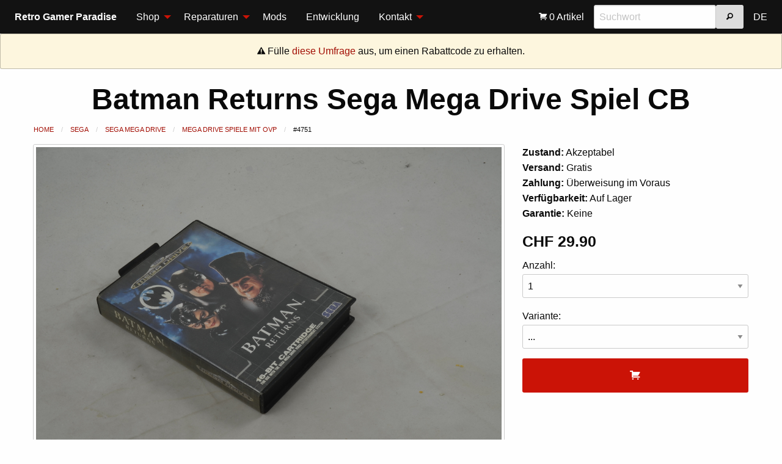

--- FILE ---
content_type: text/html; charset=utf-8
request_url: https://saturnia.ch/shop/sega/md/md-spiele-ovp/md-batman-returns-ovp2-.html
body_size: 74666
content:
<!DOCTYPE HTML>
<html lang="EN" class="no-js">
<head>
<meta http-equiv="Content-Type" content="text/html; charset=utf-8" />
<meta name="dcterms.date" content="2020-02-29T18:02:13+01:00" />
<meta name="dcterms.abstract" content="Batman Returns Sega Mega Drive Spiel CB kaufen" />
<meta name="description" content="Verkauft wird das Spiel Batman Returns für den Sega Mega Drive mit der Originalverpackung. Die Anleitung ist leider nicht dabei. Originalbilder. Einmal gemäss Bild 1 - 3, einmal gemäss Bild 4 - 6 und einmal gemäss Bild 7 - 9. Wenn Sie eine bestimmte Version wollen, fragen Sie bitte vor dem Kauf nach. Ohne Meldung wird dasjenige verschickt, was zuoberst im Regal ist." />
<meta name="keywords" content="Retro,Gamer,Paradise,NES,SNES,N64,Game Boy,Sega,Playstation,Nintendo" />
<meta name="author" content="Christopher Holder" />
<meta name="designer" content="Christopher Holder" />
<meta name="web_author" content="Christopher Holder" />
<meta name="generator" content="Yotta Control Panel V3.5" />

<meta name="viewport" content="width=device-width, initial-scale=1.0" />
<title>Retro Gamer Paradise - Batman Returns Sega Mega Drive Spiel CB</title>

<link type="text/css" rel="stylesheet" href="/css.php?layoutid=1&amp;languageid=3" />

<link rel="shortcut icon" type="image/x-icon" href="/angebot/online/favicon.ico" />

</head>
<body>
<div class="title-bar" data-responsive-toggle="saturnia-menu" data-hide-for="large">
    <button class="menu-icon" type="button" data-toggle></button>
    <div class="title-bar-title">Menü</div>
    <div class="mobiletitle hide-for-large"><strong>Retro Gamer Paradise</strong></div>
</div>
<div class="top-bar" id="saturnia-menu">
    <div class="top-bar-left">
        <ul class="vertical large-horizontal menu" data-responsive-menu="drilldown large-dropdown" data-back-button="<li class='js-drilldown-back'><a>Zurück</a></li>">
            <li class="menu-text show-for-large">Retro Gamer Paradise</li>
            <li>
    <a href="/shop.html">Shop</a>
    <ul class="vertical menu">
    	<li>
    <a href="/shop/nintendo">Nintendo</a>
    <ul class="vertical menu">
    	<li class="hide-for-medium"><a href="/shop/nintendo">Alle Produkte</a></li><li>
    <a href="/shop/nintendo/nes">Nintendo NES</a>
    <ul class="vertical menu">
    	<li class="hide-for-medium"><a href="/shop/nintendo/nes">Alle Produkte</a></li><li><a href="/shop/nintendo/nes/nes-spiele-bulk">NES Spiele lose</a></li><li><a href="/shop/nintendo/nes/nes-anleitungen">NES Anleitungen</a></li><li>
    <a href="/shop/nintendo/nes/nes-spiele-ovp">NES Spiele mit OVP</a>
    <ul class="vertical menu">
    	<li class="hide-for-medium"><a href="/shop/nintendo/nes/nes-spiele-ovp">Alle Produkte</a></li><li><a href="/shop/nintendo/nes/nes-spiele-ovp/nes-spiele-ovp-gross">NES Spiele mit OVP (Gross)</a></li><li><a href="/shop/nintendo/nes/nes-spiele-ovp/nes-spiele-ovp-biene">NES Spiele mit OVP (Bienengr&auml;ber)</a></li>    </ul>
</li><li>
    <a href="/shop/nintendo/nes/nes-spiele-komplett">NES Spiele Komplett</a>
    <ul class="vertical menu">
    	<li class="hide-for-medium"><a href="/shop/nintendo/nes/nes-spiele-komplett">Alle Produkte</a></li><li><a href="/shop/nintendo/nes/nes-spiele-komplett/nes-spiele-komplett-gross">NES Spiele Komplett (Gross)</a></li><li><a href="/shop/nintendo/nes/nes-spiele-komplett/nes-spiele-komplett-biene">NES Spiele Komplett (Bienengr&auml;ber)</a></li>    </ul>
</li><li>
    <a href="/shop/nintendo/nes/nes-spiele-sammler">NES Spiele Sammler</a>
    <ul class="vertical menu">
    	<li class="hide-for-medium"><a href="/shop/nintendo/nes/nes-spiele-sammler">Alle Produkte</a></li><li><a href="/shop/nintendo/nes/nes-spiele-sammler/nes-spiele-sammler-gross">NES Spiele Sammler (Gross)</a></li>    </ul>
</li><li><a href="/shop/nintendo/nes/nes-konsolen">NES Konsolen</a></li><li><a href="/shop/nintendo/nes/nes-zubehoer">NES Zubeh&ouml;r</a></li>    </ul>
</li><li>
    <a href="/shop/nintendo/snes">Super Nintendo</a>
    <ul class="vertical menu">
    	<li class="hide-for-medium"><a href="/shop/nintendo/snes">Alle Produkte</a></li><li><a href="/shop/nintendo/snes/snes-spiele-bulk">SNES Spiele lose</a></li><li><a href="/shop/nintendo/snes/snes-anleitungen">SNES Anleitungen</a></li><li><a href="/shop/nintendo/snes/snes-spiele-ovp">SNES Spiele mit OVP</a></li><li><a href="/shop/nintendo/snes/snes-spiele-komplett">SNES Spiele Komplett</a></li><li><a href="/shop/nintendo/snes/snes-spiele-sammler">SNES Spiele Sammler</a></li><li><a href="/shop/nintendo/snes/snes-konsolen">SNES Konsolen</a></li><li><a href="/shop/nintendo/snes/snes-zubehoer">SNES Zubeh&ouml;r</a></li>    </ul>
</li><li>
    <a href="/shop/nintendo/n64">Nintendo 64</a>
    <ul class="vertical menu">
    	<li class="hide-for-medium"><a href="/shop/nintendo/n64">Alle Produkte</a></li><li><a href="/shop/nintendo/n64/n64-bulk">N64 Spiele lose</a></li><li><a href="/shop/nintendo/n64/n64-anleitungen">N64 Anleitungen</a></li><li><a href="/shop/nintendo/n64/n64-komplett">N64 Spiele Komplett</a></li><li><a href="/shop/nintendo/n64/n64-sammler">N64 Spiele Sammler</a></li><li><a href="/shop/nintendo/n64/n64-zubehoer">N64 Zubeh&ouml;r</a></li>    </ul>
</li><li>
    <a href="/shop/nintendo/gc">Nintendo Game Cube</a>
    <ul class="vertical menu">
    	<li class="hide-for-medium"><a href="/shop/nintendo/gc">Alle Produkte</a></li><li><a href="/shop/nintendo/gc/gc-spiele-bulk">Game Cube Spiele lose</a></li><li><a href="/shop/nintendo/gc/gc-anleitungen">Game Cube Anleitungen</a></li><li><a href="/shop/nintendo/gc/gc-spiele-ovp">Game Cube Spiele mit OVP</a></li><li><a href="/shop/nintendo/gc/gc-spiele-komplett">Game Cube Spiele Komplett</a></li><li><a href="/shop/nintendo/gc/gc-spiele-sammler">Game Cube Spiele Sammler</a></li><li><a href="/shop/nintendo/gc/gc-konsolen">Game Cube Konsolen</a></li><li><a href="/shop/nintendo/gc/gc-zubehoer">Game Cube Zubeh&ouml;r</a></li>    </ul>
</li><li>
    <a href="/shop/nintendo/wii">Nintendo Wii</a>
    <ul class="vertical menu">
    	<li class="hide-for-medium"><a href="/shop/nintendo/wii">Alle Produkte</a></li><li><a href="/shop/nintendo/wii/wii-spiele-bulk">Wii Spiele lose</a></li><li><a href="/shop/nintendo/wii/wii-spiele-ovp">Wii Spiele mit OVP</a></li><li><a href="/shop/nintendo/wii/wii-spiele-komplett">Wii Spiele Komplett</a></li><li><a href="/shop/nintendo/wii/wii-spiele-sammler">Wii Spiele Sammler</a></li><li><a href="/shop/nintendo/wii/wii-konsolen">Wii Konsolen</a></li><li><a href="/shop/nintendo/wii/wii-zubehoer">Wii Zubeh&ouml;r</a></li>    </ul>
</li><li>
    <a href="/shop/nintendo/wiiu">Nintendo Wii U</a>
    <ul class="vertical menu">
    	<li class="hide-for-medium"><a href="/shop/nintendo/wiiu">Alle Produkte</a></li><li><a href="/shop/nintendo/wiiu/wiiu-anleitungen">Wii U Anleitungen</a></li><li><a href="/shop/nintendo/wiiu/wiiu-spiele-komplett">Wii U Spiele Komplett</a></li><li><a href="/shop/nintendo/wiiu/wiiu-spiele-sammler">Wii U Spiele Sammler</a></li><li><a href="/shop/nintendo/wiiu/wiiu-konsolen">Wii U Konsolen</a></li>    </ul>
</li><li>
    <a href="/shop/nintendo/switch">Nintendo Switch</a>
    <ul class="vertical menu">
    	<li class="hide-for-medium"><a href="/shop/nintendo/switch">Alle Produkte</a></li><li><a href="/shop/nintendo/switch/switch-spiele-ovp">Switch Spiele mit OVP</a></li><li><a href="/shop/nintendo/switch/switch-spiele-sammler">Switch Spiele Sammler</a></li><li><a href="/shop/nintendo/switch/switch-konsolen">Switch Konsolen</a></li>    </ul>
</li><li>
    <a href="/shop/nintendo/gameboy">Nintendo Game Boy</a>
    <ul class="vertical menu">
    	<li class="hide-for-medium"><a href="/shop/nintendo/gameboy">Alle Produkte</a></li><li>
    <a href="/shop/nintendo/gameboy/gb">Game Boy Classic</a>
    <ul class="vertical menu">
    	<li class="hide-for-medium"><a href="/shop/nintendo/gameboy/gb">Alle Produkte</a></li><li><a href="/shop/nintendo/gameboy/gb/gb-spiele-bulk">GB Spiele lose</a></li><li><a href="/shop/nintendo/gameboy/gb/gb-anleitungen">GB Anleitungen</a></li><li><a href="/shop/nintendo/gameboy/gb/gb-konsolen">GB Konsolen</a></li><li><a href="/shop/nintendo/gameboy/gb/gb-zubehoer">GB Zubeh&ouml;r</a></li>    </ul>
</li><li>
    <a href="/shop/nintendo/gameboy/gbc">Game Boy Color</a>
    <ul class="vertical menu">
    	<li class="hide-for-medium"><a href="/shop/nintendo/gameboy/gbc">Alle Produkte</a></li><li><a href="/shop/nintendo/gameboy/gbc/gbc-spiele-bulk">GBC Spiele lose</a></li><li><a href="/shop/nintendo/gameboy/gbc/gbc-spiele-ovp">Game Boy Color Spiele mit OVP</a></li><li><a href="/shop/nintendo/gameboy/gbc/gbc-spiele-komplett">GBC Spiele Komplett</a></li><li><a href="/shop/nintendo/gameboy/gbc/gbc-konsolen">GBC Konsolen</a></li><li><a href="/shop/nintendo/gameboy/gbc/gbc-zubehoer">GBC Zubeh&ouml;r</a></li>    </ul>
</li><li>
    <a href="/shop/nintendo/gameboy/gba">Game Boy Advance</a>
    <ul class="vertical menu">
    	<li class="hide-for-medium"><a href="/shop/nintendo/gameboy/gba">Alle Produkte</a></li><li><a href="/shop/nintendo/gameboy/gba/gba-spiele-bulk">GBA Spiele lose</a></li><li><a href="/shop/nintendo/gameboy/gba/gba-anleitungen">GBA Anleitungen</a></li><li><a href="/shop/nintendo/gameboy/gba/gba-spiele-komplett">GBA Spiele Komplett</a></li><li><a href="/shop/nintendo/gameboy/gba/gba-spiele-sammler">GBA Spiele Sammler</a></li><li><a href="/shop/nintendo/gameboy/gba/gba-konsolen">GBA Konsolen</a></li><li><a href="/shop/nintendo/gameboy/gba/gba-zubehoer">GBA Zubeh&ouml;r</a></li>    </ul>
</li>    </ul>
</li><li>
    <a href="/shop/nintendo/ds">Nintendo DS</a>
    <ul class="vertical menu">
    	<li class="hide-for-medium"><a href="/shop/nintendo/ds">Alle Produkte</a></li><li><a href="/shop/nintendo/ds/ds-spiele-bulk">DS Spiele lose</a></li><li><a href="/shop/nintendo/ds/ds-anleitungen">DS Anleitungen</a></li><li><a href="/shop/nintendo/ds/ds-spiele-komplett">DS Spiele Komplett</a></li><li><a href="/shop/nintendo/ds/ds-spiele-sammler">DS Spiele Sammler</a></li><li><a href="/shop/nintendo/ds/ds-konsolen">DS Konsolen</a></li><li><a href="/shop/nintendo/ds/ds-zubehoer">DS Zubeh&ouml;r</a></li>    </ul>
</li><li>
    <a href="/shop/nintendo/3ds">Nintendo 3DS</a>
    <ul class="vertical menu">
    	<li class="hide-for-medium"><a href="/shop/nintendo/3ds">Alle Produkte</a></li><li><a href="/shop/nintendo/3ds/3ds-spiele-bulk">3DS Spiele lose</a></li><li><a href="/shop/nintendo/3ds/3ds-spiele-ovp">3DS Spiele mit OVP</a></li><li><a href="/shop/nintendo/3ds/3ds-spiele-sammler">3DS Spiele Sammler</a></li>    </ul>
</li>    </ul>
</li><li>
    <a href="/shop/sega">Sega</a>
    <ul class="vertical menu">
    	<li class="hide-for-medium"><a href="/shop/sega">Alle Produkte</a></li><li>
    <a href="/shop/sega/ms">Sega Master System</a>
    <ul class="vertical menu">
    	<li class="hide-for-medium"><a href="/shop/sega/ms">Alle Produkte</a></li><li><a href="/shop/sega/ms/ms-spiele-bulk">Master System Spiele lose</a></li><li><a href="/shop/sega/ms/ms-konsolen">Master System Konsolen</a></li><li><a href="/shop/sega/ms/ms-zubehoer">Master System Zubeh&ouml;r</a></li>    </ul>
</li><li>
    <a href="/shop/sega/md">Sega Mega Drive</a>
    <ul class="vertical menu">
    	<li class="hide-for-medium"><a href="/shop/sega/md">Alle Produkte</a></li><li><a href="/shop/sega/md/md-spiele-bulk">Mega Drive Spiele lose</a></li><li><a href="/shop/sega/md/md-anleitungen">Mega Drive Anleitungen</a></li><li><a href="/shop/sega/md/md-spiele-ovp">Mega Drive Spiele mit OVP</a></li><li><a href="/shop/sega/md/md-spiele-komplett">Mega Drive Spiele Komplett</a></li><li><a href="/shop/sega/md/md-spiele-sammler">Mega Drive Spiele Sammler</a></li><li><a href="/shop/sega/md/md-zubehoer">Mega Drive Zubeh&ouml;r</a></li>    </ul>
</li><li>
    <a href="/shop/sega/mcd">Sega Mega CD</a>
    <ul class="vertical menu">
    	<li class="hide-for-medium"><a href="/shop/sega/mcd">Alle Produkte</a></li><li><a href="/shop/sega/mcd/mcd-spiele-bulk">Mega CD Spiele lose</a></li><li><a href="/shop/sega/mcd/mcd-anleitungen">Mega CD Anleitungen</a></li><li><a href="/shop/sega/mcd/mcd-spiele-ovp">Mega CD Spiele mit OVP</a></li><li><a href="/shop/sega/mcd/mcd-spiele-komplett">Mega CD Spiele Komplett</a></li><li><a href="/shop/sega/mcd/mcd-spiele-sammler">Mega CD Spiele Sammler</a></li><li><a href="/shop/sega/mcd/mcd-konsolen">Mega CD Konsolen</a></li><li><a href="/shop/sega/mcd/mcd-zubehoer">Mega CD Zubeh&ouml;r</a></li>    </ul>
</li><li>
    <a href="/shop/sega/32x">Sega 32X</a>
    <ul class="vertical menu">
    	<li class="hide-for-medium"><a href="/shop/sega/32x">Alle Produkte</a></li><li><a href="/shop/sega/32x/32x-spiele-bulk">32X Spiele lose</a></li><li><a href="/shop/sega/32x/32x-anleitungen">32X Anleitungen</a></li><li><a href="/shop/sega/32x/32x-konsolen">32X Konsolen</a></li>    </ul>
</li><li>
    <a href="/shop/sega/ss">Sega Saturn</a>
    <ul class="vertical menu">
    	<li class="hide-for-medium"><a href="/shop/sega/ss">Alle Produkte</a></li><li><a href="/shop/sega/ss/ss-spiele-bulk">Saturn Spiele lose</a></li><li><a href="/shop/sega/ss/ss-anleitungen">Saturn Anleitungen</a></li><li><a href="/shop/sega/ss/ss-spiele-ovp">Saturn Spiele OVP</a></li><li><a href="/shop/sega/ss/ss-spiele-komplett">Saturn Spiele Komplett</a></li><li><a href="/shop/sega/ss/ss-zubehoer">Saturn Zubeh&ouml;r</a></li>    </ul>
</li><li>
    <a href="/shop/sega/dc">Sega Dreamcast</a>
    <ul class="vertical menu">
    	<li class="hide-for-medium"><a href="/shop/sega/dc">Alle Produkte</a></li><li><a href="/shop/sega/dc/dc-spiele-bulk">Dreamcast Spiele lose</a></li><li><a href="/shop/sega/dc/dc-anleitungen">Dreamcast Anleitungen</a></li><li><a href="/shop/sega/dc/dc-spiele-ovp">Dreamcast Spiele mit OVP</a></li><li><a href="/shop/sega/dc/dc-spiele-komplett">Dreamcast Spiele Komplett</a></li><li><a href="/shop/sega/dc/dc-spiele-sammler">Dreamcast Spiele Sammler</a></li><li><a href="/shop/sega/dc/dc-zubehoer">Dreamcast Zubeh&ouml;r</a></li>    </ul>
</li><li><a href="/shop/sega/gg">Sega Game Gear</a></li>    </ul>
</li><li>
    <a href="/shop/sony">Sony</a>
    <ul class="vertical menu">
    	<li class="hide-for-medium"><a href="/shop/sony">Alle Produkte</a></li><li>
    <a href="/shop/sony/ps1">Sony Playstation 1</a>
    <ul class="vertical menu">
    	<li class="hide-for-medium"><a href="/shop/sony/ps1">Alle Produkte</a></li><li><a href="/shop/sony/ps1/ps1-spiele-bulk">PS1 Spiele lose</a></li><li><a href="/shop/sony/ps1/ps1-anleitungen">PS1 Anleitungen</a></li><li><a href="/shop/sony/ps1/ps1-spiele-ovp">PS1 Spiele mit OVP</a></li><li><a href="/shop/sony/ps1/ps1-spiele-komplett">PS1 Spiele Komplett</a></li><li><a href="/shop/sony/ps1/ps1-spiele-sammler">PS1 Spiele Sammler</a></li><li><a href="/shop/sony/ps1/ps1-konsolen">PS1 Konsolen</a></li><li><a href="/shop/sony/ps1/ps1-zubehoer">PS1 Zubeh&ouml;r</a></li>    </ul>
</li><li>
    <a href="/shop/sony/ps2">Sony Playstation 2</a>
    <ul class="vertical menu">
    	<li class="hide-for-medium"><a href="/shop/sony/ps2">Alle Produkte</a></li><li><a href="/shop/sony/ps2/ps2-spiele-bulk">PS2 Spiele lose</a></li><li><a href="/shop/sony/ps2/ps2-anleitungen">PS2 Anleitungen</a></li><li><a href="/shop/sony/ps2/ps2-spiele-ovp">PS2 Spiele mit OVP</a></li><li><a href="/shop/sony/ps2/ps2-spiele-komplett">PS2 Spiele Komplett</a></li><li><a href="/shop/sony/ps2/ps2-spiele-sammler">PS2 Spiele Sammler</a></li><li><a href="/shop/sony/ps2/ps2-konsolen">PS2 Konsolen</a></li><li><a href="/shop/sony/ps2/ps2-zubehoer">PS2 Zubeh&ouml;r</a></li>    </ul>
</li><li>
    <a href="/shop/sony/ps3">Sony Playstation 3</a>
    <ul class="vertical menu">
    	<li class="hide-for-medium"><a href="/shop/sony/ps3">Alle Produkte</a></li><li><a href="/shop/sony/ps3/ps3-spiele-bulk">PS3 Spiele lose</a></li><li><a href="/shop/sony/ps3/ps3-spiele-ovp">PS3 Spiele mit OVP</a></li><li><a href="/shop/sony/ps3/ps3-spiele-komplett">PS3 Spiele Komplett</a></li><li><a href="/shop/sony/ps3/ps3-spiele-sammler">PS3 Spiele Sammler</a></li><li><a href="/shop/sony/ps3/ps3-konsolen">PS3 Konsolen</a></li><li><a href="/shop/sony/ps3/ps3-zubehoer">PS3 Zubeh&ouml;r</a></li>    </ul>
</li><li>
    <a href="/shop/sony/ps4">Sony Playstation 4</a>
    <ul class="vertical menu">
    	<li class="hide-for-medium"><a href="/shop/sony/ps4">Alle Produkte</a></li><li><a href="/shop/sony/ps4/ps4-spiele-bulk">PS4 Spiele lose</a></li><li><a href="/shop/sony/ps4/ps4-spiele-ovp">PS4 Spiele mit OVP</a></li><li><a href="/shop/sony/ps4/ps4-konsolen">PS4 Konsolen</a></li><li><a href="/shop/sony/ps4/ps4-zubehoer">PS4 Zubeh&ouml;r</a></li>    </ul>
</li><li><a href="/shop/sony/psp">Play Station Portable</a></li><li><a href="/shop/sony/psvita">Play Station Vita</a></li>    </ul>
</li><li>
    <a href="/shop/microsoft">Microsoft</a>
    <ul class="vertical menu">
    	<li class="hide-for-medium"><a href="/shop/microsoft">Alle Produkte</a></li><li>
    <a href="/shop/microsoft/xbox">Xbox</a>
    <ul class="vertical menu">
    	<li class="hide-for-medium"><a href="/shop/microsoft/xbox">Alle Produkte</a></li><li><a href="/shop/microsoft/xbox/xbox-anleitungen">Xbox Anleitungen</a></li><li><a href="/shop/microsoft/xbox/xbox-spiele-ovp">Xbox Spiele mit OVP</a></li><li><a href="/shop/microsoft/xbox/xbox-spiele-sammler">Xbox Spiele Sammler</a></li><li><a href="/shop/microsoft/xbox/xbox-konsolen">Xbox Konsolen</a></li><li><a href="/shop/microsoft/xbox/xbox-zubehoer">Xbox Zubeh&ouml;r</a></li>    </ul>
</li><li>
    <a href="/shop/microsoft/xbox360">Xbox 360</a>
    <ul class="vertical menu">
    	<li class="hide-for-medium"><a href="/shop/microsoft/xbox360">Alle Produkte</a></li><li><a href="/shop/microsoft/xbox360/xbox360-spiele-bulk">Xbox 360 Spiele lose</a></li><li><a href="/shop/microsoft/xbox360/xbox360-anleitungen">Xbox 360 Anleitungen</a></li><li><a href="/shop/microsoft/xbox360/xbox360-spiele-ovp">Xbox 360 Spiele mit OVP</a></li><li><a href="/shop/microsoft/xbox360/xbox360-spiele-komplett">Xbox 360 Spiele Komplett</a></li><li><a href="/shop/microsoft/xbox360/xbox360-spiele-sammler">Xbox 360 Spiele Sammler</a></li><li><a href="/shop/microsoft/xbox360/xbox360-konsolen">Xbox 360 Konsolen</a></li><li><a href="/shop/microsoft/xbox360/xbox360-zubehoer">Xbox 360 Zubeh&ouml;r</a></li>    </ul>
</li>    </ul>
</li><li>
    <a href="/shop/pc">PC</a>
    <ul class="vertical menu">
    	<li class="hide-for-medium"><a href="/shop/pc">Alle Produkte</a></li><li><a href="/shop/pc/pc-spiele">PC Spiele</a></li><li><a href="/shop/pc/pc-anleitungen">PC Anleitungen</a></li><li><a href="/shop/pc/pc-zubehoer">PC Zubeh&ouml;r</a></li>    </ul>
</li><li>
    <a href="/shop/div-konsolen">Exotische Konsolen</a>
    <ul class="vertical menu">
    	<li class="hide-for-medium"><a href="/shop/div-konsolen">Alle Produkte</a></li><li><a href="/shop/div-konsolen/at">Atari</a></li><li><a href="/shop/div-konsolen/sinclair">Sinclair</a></li><li><a href="/shop/div-konsolen/ps5">Sony Playstation 5</a></li><li><a href="/shop/div-konsolen/xbox-one">Xbox One</a></li>    </ul>
</li><li>
    <a href="/shop/filme">Filme</a>
    <ul class="vertical menu">
    	<li class="hide-for-medium"><a href="/shop/filme">Alle Produkte</a></li><li><a href="/shop/filme/dvd">DVDs</a></li><li><a href="/shop/filme/ld">Laserdiscs</a></li>    </ul>
</li><li><a href="/shop/sp">Schallplatten</a></li><li><a href="/shop/setup">Installation</a></li><li>
    <a href="/shop/div">Diverses</a>
    <ul class="vertical menu">
    	<li class="hide-for-medium"><a href="/shop/div">Alle Produkte</a></li><li><a href="/shop/div/kleider">Kleider &amp; Schuhe</a></li><li><a href="/shop/div/sonstiges">Sonstiges</a></li>    </ul>
</li><li><a href="/shop/reparaturen">Standard-Reparaturen</a></li>
	</ul>
</li><li>
    <a href="/reparaturen/allgemeines.html">Reparaturen</a>
    <ul class="vertical menu">
    	<li><a href="/reparaturen/allgemeines.html">Allgemeines</a></li><li><a href="/reparaturen/history.html">Historie</a></li><li><a href="/reparaturen/bewertungen.html">Bewertungen</a></li>
    </ul>
</li><li><a href="/mods.html">Mods</a></li><li><a href="/entwicklung.html">Entwicklung</a></li><li>
    <a href="/kontakt/kontaktinformationen.html">Kontakt</a>
    <ul class="vertical menu">
    	<li><a href="/kontakt/kontaktinformationen.html">Kontaktinformationen</a></li><li><a href="/kontakt/faq.html">FAQ</a></li><li><a href="/kontakt/ankauf.html">Ankauf</a></li>
    </ul>
</li>
        </ul>
    </div>
    <div class="top-bar-right">
        <ul class="vertical large-horizontal menu" data-responsive-menu="drilldown large-dropdown">
            <li>
    <a href="/warenkorb.html">
        <i class="fi-shopping-cart white"></i> 0 Artikel
    </a>
</li>
            <li>
            	<div class="floatleft">
                    <input type="search" placeholder="Suchwort" data-saturnia-search-input>
                </div>
                <div class="floatleft">
                    <button type="button" class="button secondary" data-saturnia-search-button="/kategorie.html"><i class="fi-magnifying-glass"></i></button>
                </div>
                <div class="floatend"></div>
            </li>
            <li><a href="/shop/sega/md/md-spiele-ovp/md-batman-returns-ovp2-.html?lang=1">DE</a></li>
         </ul>
    </div>
</div>
<div class="warning callout text-center">
	<i class="fi-alert"></i> Fülle <a href="https://de.surveymonkey.com/r/3NHNLJ5" target="_blank">diese Umfrage</a> aus, um einen Rabattcode zu erhalten.
</div>
<div class="grid-x">
    <div class="cell text-center">
        <h1 data-saturnia-title>Batman Returns Sega Mega Drive Spiel CB</h1>
    </div>
</div>
<div class="grid-container">
    <div class="grid-x">
        <div class="cell">
            <nav aria-label="Du bist hier:">
                <ul class="breadcrumbs">
                    <li><a href="/shop.html">Home</a></li>
                    <li><a href="/shop/sega">Sega</a></li><li><a href="/shop/sega/md">Sega Mega Drive</a></li><li><a href="/shop/sega/md/md-spiele-ovp">Mega Drive Spiele mit OVP</a></li><li><span class="show-for-sr">Aktuell:</span>#4751</li>
                    
                </ul>
            </nav>
        </div>
    </div>
    <div class="grid-x grid-padding-x">
        <div class="cell medium-8">
            <div class="pointer">
                <a href="/angebot/online/md-batman-returns-ovp-60845199898df.jpeg" data-fancybox="gallery" data-caption="Produktbild von Batman Returns Sega Mega Drive Spiel CB"><img class="thumbnail fullwidth pointer" src="/angebot/online/md-batman-returns-ovp-60845199898df.jpeg" alt="Produktbild von Batman Returns Sega Mega Drive Spiel CB"></a>
            </div>
            <div class="grid-x grid-padding-x small-up-4">
                <div class="cell">
                        <a href="/angebot/online/md-batman-returns-ovp-60845199aa392.jpeg" data-fancybox="gallery" data-caption="Produktbild von Batman Returns Sega Mega Drive Spiel CB"><img class="thumbnail fullwidth pointer" src="[data-uri]" alt="Produktbild von Batman Returns Sega Mega Drive Spiel CB"></a>
                    </div><div class="cell">
                        <a href="/angebot/online/md-batman-returns-ovp-60845199cab2f.jpeg" data-fancybox="gallery" data-caption="Produktbild von Batman Returns Sega Mega Drive Spiel CB"><img class="thumbnail fullwidth pointer" src="[data-uri]" alt="Produktbild von Batman Returns Sega Mega Drive Spiel CB"></a>
                    </div><div class="cell">
                        <a href="/angebot/online/md-batman-returns-ovp-60845199ec05a.jpeg" data-fancybox="gallery" data-caption="Produktbild von Batman Returns Sega Mega Drive Spiel CB"><img class="thumbnail fullwidth pointer" src="[data-uri]" alt="Produktbild von Batman Returns Sega Mega Drive Spiel CB"></a>
                    </div><div class="cell">
                        <a href="/angebot/online/md-batman-returns-ovp-6084519a196fe.jpeg" data-fancybox="gallery" data-caption="Produktbild von Batman Returns Sega Mega Drive Spiel CB"><img class="thumbnail fullwidth pointer" src="[data-uri]" alt="Produktbild von Batman Returns Sega Mega Drive Spiel CB"></a>
                    </div><div class="cell">
                        <a href="/angebot/online/md-batman-returns-ovp-6084519a399d9.jpeg" data-fancybox="gallery" data-caption="Produktbild von Batman Returns Sega Mega Drive Spiel CB"><img class="thumbnail fullwidth pointer" src="[data-uri]" alt="Produktbild von Batman Returns Sega Mega Drive Spiel CB"></a>
                    </div><div class="cell">
                        <a href="/angebot/online/md-batman-returns-ovp-5974957656bc9.jpeg" data-fancybox="gallery" data-caption="Produktbild von Batman Returns Sega Mega Drive Spiel CB"><img class="thumbnail fullwidth pointer" src="[data-uri]" alt="Produktbild von Batman Returns Sega Mega Drive Spiel CB"></a>
                    </div><div class="cell">
                        <a href="/angebot/online/md-batman-returns-ovp-597495767407d.jpeg" data-fancybox="gallery" data-caption="Produktbild von Batman Returns Sega Mega Drive Spiel CB"><img class="thumbnail fullwidth pointer" src="[data-uri]" alt="Produktbild von Batman Returns Sega Mega Drive Spiel CB"></a>
                    </div><div class="cell">
                        <a href="/angebot/online/md-batman-returns-ovp-5974957693487.jpeg" data-fancybox="gallery" data-caption="Produktbild von Batman Returns Sega Mega Drive Spiel CB"><img class="thumbnail fullwidth pointer" src="[data-uri]" alt="Produktbild von Batman Returns Sega Mega Drive Spiel CB"></a>
                    </div>
            </div>
        </div>
        <div class="cell medium-4">
            <form action="/shop/sega/md/md-spiele-ovp/md-batman-returns-ovp2-.html" method="post" data-abide novalidate>
            	<p><strong>Zustand:</strong> Akzeptabel<br />
                <strong>Versand:</strong> Gratis<br />
                <strong>Zahlung:</strong> Überweisung im Voraus<br />
                <strong>Verfügbarkeit:</strong> Auf Lager<br />
                <strong>Garantie:</strong> Keine</p>
                <h4 data-saturnia-price>CHF 29.90</h4>
                <label>Anzahl:
                        <select id="quantity" name="quantity" data-saturnia-quantity>
                            <option value="1" >1</option>
                        </select>
                    </label>
                    <label>Variante:
                            <select id="attributeVariante" name="attributeVariante" required data-saturnia-attribute="Variante">
                                <option value="" >...</option><option value="462" >4-6</option><option value="463" >7-9</option>
                            </select>
                            <span class="form-error">
                                Fehler: Bitte Variante wählen.
                            </span>
                        </label>
                    <button class="button large expanded primary" type="submit" name="cart"><i class="fi-shopping-cart white"></i></button>
                    
                
            </form>
        </div>
    </div>
    <div class="grid-x">
        <div class="cell">
            <hr />
            <h3>Weitere Informationen</h3>
            <h4>Artikelbeschreibung</h4>
            <div data-saturnia-description>Verkauft wird das Spiel Batman Returns für den Sega Mega Drive mit der Originalverpackung. Die Anleitung ist leider nicht dabei. Originalbilder. Einmal gemäss Bild 1 - 3, einmal gemäss Bild 4 - 6 und einmal gemäss Bild 7 - 9. Wenn Sie eine bestimmte Version wollen, fragen Sie bitte vor dem Kauf nach. Ohne Meldung wird dasjenige verschickt, was zuoberst im Regal ist.</div>
            <h4>Zustand des Artikels</h4>
            <p data-saturnia-detailstate>Grössere Gebrauchsspuren an OVP oder Spiel vorhanden. Schauen Sie die Bilder genau an.</p>
            <h4>Abmessungen und Gewicht (ohne Gewähr)</h4>
            	<p><strong>Länge:</strong> 20cm<br />
                <strong>Breite:</strong> 13cm<br />
                <strong>Höhe:</strong> 3cm<br />
                <strong>Gewicht:</strong> 153g</p>
            <h4>Artikelmerkmale</h4>
            <p><strong>Herstellergarantie:</strong> Keine<br /><strong>Lagerort:</strong> Hauptlager<br /><strong>MitGebrauchsanleitung:</strong> Nein<br /><strong>Plattform:</strong> MD<br /><strong>Regionalcode:</strong> PAL<br /><strong>Spielname:</strong> N/A<br /></p>
            
            
        </div>
    </div>
    
    <div data-saturnia-variant-info='[[{"map":{"Variante":"462"},"id":462,"state":"","quantity":"1","price":null,"foreignprice":0,"title":"","detailstate":"","description":""}],[{"map":{"Variante":"463"},"id":463,"state":"","quantity":"1","price":null,"foreignprice":0,"title":"","detailstate":"","description":""}]]'></div>
</div>
<div class="callout large secondary" id="saturnia-callout">
	<div class="grid-container">
        <div class="grid-x">
            <div class="cell large-4">
                <h5>Willkommen bei Retro Gamer Paradise</h5>
                <p>Du findest hier viele Produkte aus dem Retro-Spielkonsolen-Sortiment. Du bist hier auch
                richtig, wenn du Geräte reparieren oder modifizieren lassen willst. Du brauchst einen Entwickler
                für deine neue Webseite oder Standalone-Software? Kein Problem: Die Webseite inkl. Lagerverwaltung
                und Schnittstellen wurde vom Shopbetreiber selbst programmiert. Kontaktiere mich einfach für
                weitere Informationen.</p>
            </div>
            <div class="cell large-4 large-offset-4">
                <ul class="menu vertical">
                    <li>
    <a href="/downloads/datenschutz.pdf" target="_blank">
        <i class="fi-page-export-pdf white"></i> Datenschutzerkl&auml;rung
    </a>
</li><li>
    <a href="/downloads/inventar.pdf" target="_blank">
        <i class="fi-page-export-pdf white"></i> PDF-Export des Sortiments
    </a>
</li><li><a href="/kontakt/kontaktinformationen.html">Kontaktinformationen</a></li><li><a href="/impressum.html">Impressum</a></li>
                </ul>
            </div>
        </div>
    </div>
</div>
<!-- 714 (713) 8.3.26 0.1134s -->
<script src="/js.php?layoutid=1&amp;languageid=3"></script>
<script src="/js.php?siteid=36&amp;languageid=3"></script>

</body>
</html>